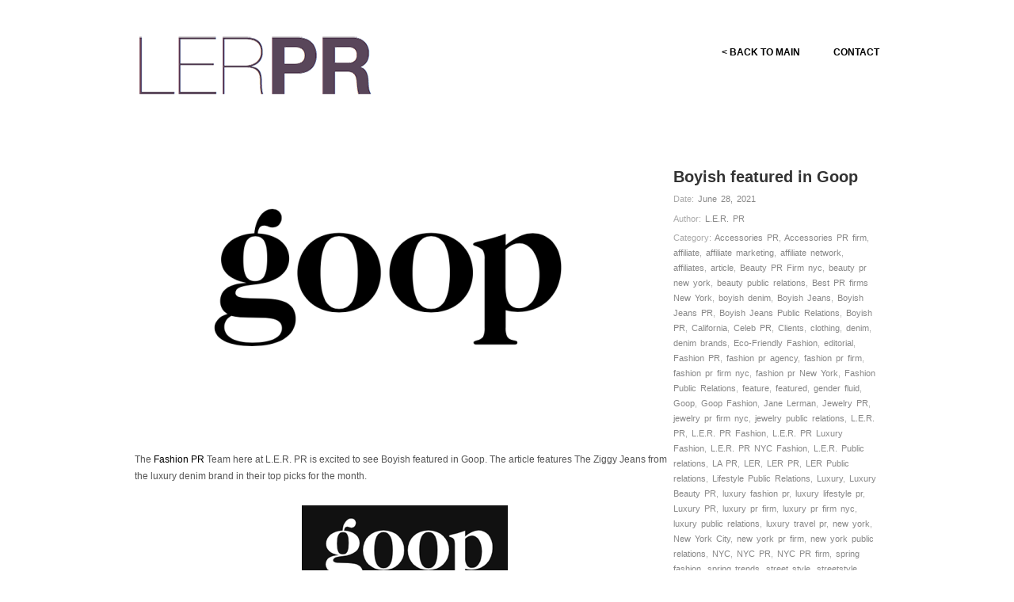

--- FILE ---
content_type: text/html; charset=UTF-8
request_url: https://lerpr.com/blog/2021/boyish-featured-in-goop-2/
body_size: 6734
content:
<!doctype html>
<html lang="en-US">
<head>
<meta http-equiv="Content-Type" content="text/html; charset=UTF-8" />
<meta http-equiv="X-UA-Compatible" content="IE=edge,chrome=1">
    
<!-- Mobile viewport optimized -->
<meta name="viewport" content="width=device-width,initial-scale=1">


<!-- Title -->
<title>Luxury NYC Fashion PR Firm Secures Client Coverage in Goop | LER Public Relations</title>

<!-- Stylesheet -->	
<link rel="stylesheet" href="https://lerpr.com/blog/wp-content/themes/hatch/style.css" type="text/css" />

<link rel="profile" href="https://gmpg.org/xfn/11" />
<link rel="pingback" href="https://lerpr.com/blog/xmlrpc.php" />

<!-- WP Head -->
<meta name="generator" content="WordPress 4.5.3" />
<meta name="template" content="Hatch 0.3.0" />
<link rel="alternate" type="application/rss+xml" title="LER Public Relations &raquo; Feed" href="https://lerpr.com/blog/feed/" />
<link rel="alternate" type="application/rss+xml" title="LER Public Relations &raquo; Comments Feed" href="https://lerpr.com/blog/comments/feed/" />
<link rel="alternate" type="application/rss+xml" title="LER Public Relations &raquo; Boyish featured in Goop Comments Feed" href="https://lerpr.com/blog/2021/boyish-featured-in-goop-2/feed/" />
		<script type="text/javascript">
			window._wpemojiSettings = {"baseUrl":"https:\/\/s.w.org\/images\/core\/emoji\/72x72\/","ext":".png","source":{"concatemoji":"https:\/\/lerpr.com\/blog\/wp-includes\/js\/wp-emoji-release.min.js?ver=4.5.3"}};
			!function(a,b,c){function d(a){var c,d,e,f=b.createElement("canvas"),g=f.getContext&&f.getContext("2d"),h=String.fromCharCode;if(!g||!g.fillText)return!1;switch(g.textBaseline="top",g.font="600 32px Arial",a){case"flag":return g.fillText(h(55356,56806,55356,56826),0,0),f.toDataURL().length>3e3;case"diversity":return g.fillText(h(55356,57221),0,0),c=g.getImageData(16,16,1,1).data,d=c[0]+","+c[1]+","+c[2]+","+c[3],g.fillText(h(55356,57221,55356,57343),0,0),c=g.getImageData(16,16,1,1).data,e=c[0]+","+c[1]+","+c[2]+","+c[3],d!==e;case"simple":return g.fillText(h(55357,56835),0,0),0!==g.getImageData(16,16,1,1).data[0];case"unicode8":return g.fillText(h(55356,57135),0,0),0!==g.getImageData(16,16,1,1).data[0]}return!1}function e(a){var c=b.createElement("script");c.src=a,c.type="text/javascript",b.getElementsByTagName("head")[0].appendChild(c)}var f,g,h,i;for(i=Array("simple","flag","unicode8","diversity"),c.supports={everything:!0,everythingExceptFlag:!0},h=0;h<i.length;h++)c.supports[i[h]]=d(i[h]),c.supports.everything=c.supports.everything&&c.supports[i[h]],"flag"!==i[h]&&(c.supports.everythingExceptFlag=c.supports.everythingExceptFlag&&c.supports[i[h]]);c.supports.everythingExceptFlag=c.supports.everythingExceptFlag&&!c.supports.flag,c.DOMReady=!1,c.readyCallback=function(){c.DOMReady=!0},c.supports.everything||(g=function(){c.readyCallback()},b.addEventListener?(b.addEventListener("DOMContentLoaded",g,!1),a.addEventListener("load",g,!1)):(a.attachEvent("onload",g),b.attachEvent("onreadystatechange",function(){"complete"===b.readyState&&c.readyCallback()})),f=c.source||{},f.concatemoji?e(f.concatemoji):f.wpemoji&&f.twemoji&&(e(f.twemoji),e(f.wpemoji)))}(window,document,window._wpemojiSettings);
		</script>
		<style type="text/css">
img.wp-smiley,
img.emoji {
	display: inline !important;
	border: none !important;
	box-shadow: none !important;
	height: 1em !important;
	width: 1em !important;
	margin: 0 .07em !important;
	vertical-align: -0.1em !important;
	background: none !important;
	padding: 0 !important;
}
</style>
<link rel='stylesheet' id='style-css'  href='https://lerpr.com/blog/wp-content/themes/hatch/style.css?ver=0.3.0' type='text/css' media='all' />
<link rel='stylesheet' id='feedreading_style-css'  href='https://lerpr.com/blog/wp-content/plugins/feed-reading-blogroll/css/feedreading_blogroll.css?ver=1.5.9.2' type='text/css' media='all' />
<link rel='stylesheet' id='social-widget-css'  href='https://lerpr.com/blog/wp-content/plugins/social-media-widget/social_widget.css?ver=4.5.3' type='text/css' media='all' />
<link rel='stylesheet' id='hatch_fancybox-stylesheet-css'  href='https://lerpr.com/blog/wp-content/themes/hatch/js/fancybox/jquery.fancybox-1.3.4.css?ver=1' type='text/css' media='screen' />
<link rel='stylesheet' id='wp-pagenavi-css'  href='https://lerpr.com/blog/wp-content/plugins/wp-pagenavi/pagenavi-css.css?ver=2.70' type='text/css' media='all' />
<script type='text/javascript' src='https://lerpr.com/blog/wp-includes/js/jquery/jquery.js?ver=1.12.4'></script>
<script type='text/javascript' src='https://lerpr.com/blog/wp-includes/js/jquery/jquery-migrate.min.js?ver=1.4.1'></script>
<script type='text/javascript' src='https://lerpr.com/blog/wp-content/feedreading_blogroll.js?ver=1.5.9.2'></script>
<link rel='https://api.w.org/' href='https://lerpr.com/blog/wp-json/' />
<link rel="EditURI" type="application/rsd+xml" title="RSD" href="https://lerpr.com/blog/xmlrpc.php?rsd" />
<link rel="wlwmanifest" type="application/wlwmanifest+xml" href="https://lerpr.com/blog/wp-includes/wlwmanifest.xml" /> 
<link rel='prev' title='Cas Gasi Featured in Culture Trip' href='https://lerpr.com/blog/2021/cas-gasi-featured-in-culture-trip/' />
<link rel='next' title='PlantShed featured in The Zoe Report' href='https://lerpr.com/blog/2021/plantshed-featured-in-the-zoe-report-3/' />
<link rel='shortlink' href='https://lerpr.com/blog/?p=9755' />
<link rel="alternate" type="application/json+oembed" href="https://lerpr.com/blog/wp-json/oembed/1.0/embed?url=https%3A%2F%2Flerpr.com%2Fblog%2F2021%2Fboyish-featured-in-goop-2%2F" />
<link rel="alternate" type="text/xml+oembed" href="https://lerpr.com/blog/wp-json/oembed/1.0/embed?url=https%3A%2F%2Flerpr.com%2Fblog%2F2021%2Fboyish-featured-in-goop-2%2F&#038;format=xml" />

<!-- All in One SEO Pack 1.6.12.1 by Michael Torbert of Semper Fi Web Designob_start_detected [-1,-1] -->
<meta name="description" content="L.E.R. Public Relations is a boutique luxury fashion and lifestyle PR firm based in NYC. L.E.R. is a full-service PR firm, offering branding, social media, and media relation services which allows them to secure top-tier media coverage for their clients." />
<meta name="keywords" content="uxury pr, fashion pr, article, beauty pr firm nyc, beauty pr new york, beauty public relations, clients, clothing, fashion, fashion pr agency, fashion pr firm nyc, fashion pr new york, fashion public relations, feature, featured, jane lerman, jewelry pr firm nyc, jewelry public relations, l.e.r. pr, l.e.r. public relations, ler, ler pr, ler public relations, luxury, luxury menswear, luxury pr, luxury pr firm, luxury pr firm nyc, luxury public relations, luxury travel pr, new york, new york pr firm, new york public relations, nyc, nyc pr, nyc pr firm, style, celebrity, celebrity style, clothing pr, vogue, l.e.r. pr fashion, l.e.r. pr luxury fashion, l.e.r. pr nyc, fashion la pr, los angeles pr firm, spring, spring fashion, unisex, genderless fashion, unisex fashion, summer collection, summer, summer fashion, shorts, sustainable pr, sustainable fashion pr, sustainable, boyish, boyish pr, boyish public relations, affiliate, denim, trousers, pleated, summer wardrobe,affiliate,article,beauty pr firm nyc,beauty pr new york,beauty public relations,boyish,boyish pr,boyish public relations,celebrity,celebrity style,clients,clothing,clothing pr,denim,fashion,fashion la pr,fashion pr,fashion pr agency,fashion pr firm nyc,fashion pr new york,fashion public relations,feature,featured,genderless fashion,goop,goop pr,jane lerman,jewelry pr firm nyc,jewelry public relations,l.e.r. pr,l.e.r. pr fashion,l.e.r. pr luxury fashion,l.e.r. pr nyc,l.e.r. public relations,ler,ler pr,ler public relations,los angeles pr firm,luxury,luxury menswear,luxury pr,luxury pr firm,luxury pr firm nyc,luxury public relations,luxury travel pr,new york,new york pr firm,new york public relations,nyc,nyc pr,nyc pr firm,pleated,shorts,spring,spring fashion,spring wardrobe,style,summer,summer collection,summer fashion,summer jeans,sustainable,sustainable fashion pr,sustainable jeans,sustainable pr,the ziggy,travel,travel pr,trousers,unisex,unisex fashion,vogue" />
<link rel="canonical" href="https://lerpr.com/blog/2021/boyish-featured-in-goop-2/" />
<!-- /all in one seo pack -->
<link rel="stylesheet" type="text/css" media="screen" href="https://lerpr.com/blog/wp-content/plugins/social-bookmarks/social_bookmarks.css" />
<script src="https://lerpr.com/blog/wp-includes/js/scriptaculous/prototype.js" type="text/javascript"></script>
<script src="https://lerpr.com/blog/wp-includes/js/scriptaculous/scriptaculous.js" type="text/javascript"></script>

<!-- Style settings -->
<style type="text/css" media="all">
html { font-size: 16px; }
body { font-family: Helvetica, serif; }
a, a:visited, #footer a:hover, .entry-title a:hover { color: #000000; }
a:hover, a:focus { color: #000; }
body .menu-box a {padding-top: 54px; height: 70px !important;} #wrapper #wrapper-header .menu-box .current-menu-item a, #wrapper #wrapper-header .menu-box .current-menu-ancestor a, #wrapper #wrapper-header .menu-box .current_page_item a, #wrapper #wrapper-header .menu-box .current-page-ancestor a { border-color: white !important;} #wrapper #wrapper-footer {border-top: none;}

.menu-box a:hover,
.menu-box :hover &gt; a {
  color: black !important;}
  -webkit-transition: color 1s;
  transition: color 1s;

#wrapper-header .menu-box .current-menu-item &gt; a,
#wrapper-header .menu-box .current-menu-ancestor &gt; a,
#wrapper-header .menu-box .current_page_item &gt; a,
#wrapper-header .menu-box .current-page-ancestor &gt; a {
  color: #black !important;
  height: 94px;
  line-height: 94px;
}

.main-navigation li.current-menu-item.menu-item{
margin-top:0px;    !important
}

.main-navigation li.menu-item{
margin-top:14px; !important
}

</style>
<style type="text/css">.broken_link, a.broken_link {
	text-decoration: line-through;
}</style><style type="text/css" id="custom-background-css">
body.custom-background { background-color: #ffffff; }
</style>

</head>

<body class="wordpress ltr en_US parent-theme y2026 m01 d01 h04 thursday logged-out custom-background singular singular-post singular-post-9755">

	
	<div id="container">
		
		<div class="wrap">

				
			<div id="header">
	
					
					<div id="branding">
						
						<div id="site-title">
<a href="https://lerpr.com/blog" title="LER Public Relations" rel="Home">
<img class="logo" src="https://lerpr.com/blog/wp-content/uploads/2014/11/LERPR_logo11.png" alt="LER Public Relations" />
</a>
</div>
						
												
					</div><!-- #branding -->
					
					
	
	<div id="menu-primary" class="menu-container">

		
		<div class="menu"><ul id="menu-primary-items" class=""><li id="menu-item-5111" class="menu-item menu-item-type-custom menu-item-object-custom menu-item-5111"><a href="https://lerpr.com">< BACK TO MAIN</a></li>
<li id="menu-item-5109" class="menu-item menu-item-type-custom menu-item-object-custom menu-item-5109"><a href="https://lerpr.com/contact/">CONTACT</a></li>
</ul></div>
		
	</div><!-- #menu-primary .menu-container -->

	
				
	
						
					
			</div><!-- #header -->
	
				
				
			<div id="main">
	
				
	
	<div id="content">

		
		<div class="hfeed">

			
				
					
					<div id="post-9755" class="hentry post publish post-1 odd author-jlerman00 category-accessories-pr category-accessories-pr-firm-2 category-affiliate category-affiliate-marketing category-affiliate-network category-affiliates category-article category-beauty-pr-firm-nyc-2 category-beauty-pr-new-york-2 category-beauty-public-relations category-best-pr-firms-new-york category-boyish-denim category-boyish-jeans category-boyish-jeans-pr category-boyish-jeans-public-relations category-boyish-pr category-california category-celeb-pr category-clients category-clothing category-denim category-denim-brands category-eco-friendly-fashion category-editorial category-fashion-pr category-fashion-pr-agency-2 category-fashion-pr-firm-2 category-fashion-pr-firm-nyc category-fashion-pr-new-york-2 category-fashion-public-relations category-feature category-featured-2 category-gender-fluid-2 category-goop category-goop-fashion category-jane-lerman category-jewelry-pr category-jewelry-pr-firm-nyc-2 category-jewelry-public-relations-2 category-l-e-r-pr category-l-e-r-pr-fashion category-l-e-r-pr-luxury-fashion category-l-e-r-pr-nyc-fashion category-l-e-r-public-relations-2 category-la-pr category-ler-2 category-ler-pr-2 category-ler-public-relations-2 category-lifestyle-public-relations category-luxury category-luxury-beauty-pr category-luxury-fashion-pr category-luxury-lifestyle-pr category-luxury-pr category-luxury-pr-firm-2 category-luxury-pr-firm-nyc-2 category-luxury-public-relations-2 category-luxury-travel-pr category-new-york category-new-york-city category-new-york-pr-firm-2 category-new-york-public-relations-2 category-nyc-2 category-nyc-pr-2 category-nyc-pr-firm category-spring-fashion category-spring-trends category-street-style category-streetstyle category-style category-sustainability category-sustainable-clothing category-sustainable-denim category-sustainable-fashion category-sustainable-fashion-sustainability category-sustainable-fashion-pr category-sustainable-jeans category-sustainable-pr post_tag-affiliate post_tag-article post_tag-beauty-pr-firm-nyc post_tag-beauty-pr-new-york post_tag-beauty-public-relations post_tag-boyish post_tag-boyish-pr post_tag-boyish-public-relations post_tag-celebrity post_tag-celebrity-style post_tag-clients post_tag-clothing post_tag-clothing-pr post_tag-denim post_tag-fashion post_tag-fashion-la-pr post_tag-fashion-pr post_tag-fashion-pr-agency post_tag-fashion-pr-firm-nyc post_tag-fashion-pr-new-york post_tag-fashion-public-relations post_tag-feature post_tag-featured post_tag-genderless-fashion post_tag-goop post_tag-goop-pr post_tag-jane-lerman post_tag-jewelry-pr-firm-nyc post_tag-jewelry-public-relations post_tag-l-e-r-pr post_tag-l-e-r-pr-fashion post_tag-l-e-r-pr-luxury-fashion post_tag-l-e-r-pr-nyc post_tag-l-e-r-public-relations post_tag-ler post_tag-ler-pr post_tag-ler-public-relations post_tag-los-angeles-pr-firm post_tag-luxury post_tag-luxury-menswear post_tag-luxury-pr post_tag-luxury-pr-firm post_tag-luxury-pr-firm-nyc post_tag-luxury-public-relations post_tag-luxury-travel-pr post_tag-new-york post_tag-new-york-pr-firm post_tag-new-york-public-relations post_tag-nyc post_tag-nyc-pr post_tag-nyc-pr-firm post_tag-pleated post_tag-shorts post_tag-spring post_tag-spring-fashion post_tag-spring-wardrobe post_tag-style post_tag-summer post_tag-summer-collection post_tag-summer-fashion post_tag-summer-jeans post_tag-sustainable post_tag-sustainable-fashion-pr post_tag-sustainable-jeans post_tag-sustainable-pr post_tag-the-ziggy post_tag-travel post_tag-travel-pr post_tag-trousers post_tag-unisex post_tag-unisex-fashion post_tag-uxury-pr post_tag-vogue">

												
						<div class="post-content">
							
							<img src="https://lerpr.com/blog/wp-content/uploads/2021/06/screenshot-640x360.png" alt="Boyish featured in Goop" class="single-thumbnail featured" width="640" height="360" />													
							<div class="post-aside">								
							
								<h1 class='post-title entry-title'>Boyish featured in Goop</h1>								
								<div class="byline byline-date">Date: <time class="published" datetime="2021-06-28T16:35:46+00:00" title="Monday, June 28th, 2021, 4:35 pm">June 28, 2021</time></div>								
								<div class="byline byline-author">Author: <span class="author vcard"><a class="url fn n" rel="author" href="https://lerpr.com/blog/author/jlerman00/" title="L.E.R. PR">L.E.R. PR</a></span></div>								
								<div class="byline byline-ategory">Category: <span class="category"><a href="https://lerpr.com/blog/http:/lerpr.com/blog/categories/accessories-pr/" rel="tag">Accessories PR</a>, <a href="https://lerpr.com/blog/http:/lerpr.com/blog/categories/accessories-pr-firm-2/" rel="tag">Accessories PR firm</a>, <a href="https://lerpr.com/blog/http:/lerpr.com/blog/categories/affiliate/" rel="tag">affiliate</a>, <a href="https://lerpr.com/blog/http:/lerpr.com/blog/categories/affiliate-marketing/" rel="tag">affiliate marketing</a>, <a href="https://lerpr.com/blog/http:/lerpr.com/blog/categories/affiliate-network/" rel="tag">affiliate network</a>, <a href="https://lerpr.com/blog/http:/lerpr.com/blog/categories/affiliates/" rel="tag">affiliates</a>, <a href="https://lerpr.com/blog/http:/lerpr.com/blog/categories/article/" rel="tag">article</a>, <a href="https://lerpr.com/blog/http:/lerpr.com/blog/categories/beauty-pr-firm-nyc-2/" rel="tag">Beauty PR Firm nyc</a>, <a href="https://lerpr.com/blog/http:/lerpr.com/blog/categories/beauty-pr-new-york-2/" rel="tag">beauty pr new york</a>, <a href="https://lerpr.com/blog/http:/lerpr.com/blog/categories/beauty-public-relations/" rel="tag">beauty public relations</a>, <a href="https://lerpr.com/blog/http:/lerpr.com/blog/categories/best-pr-firms-new-york/" rel="tag">Best PR firms New York</a>, <a href="https://lerpr.com/blog/http:/lerpr.com/blog/categories/boyish-jeans/boyish-denim/" rel="tag">boyish denim</a>, <a href="https://lerpr.com/blog/http:/lerpr.com/blog/categories/boyish-jeans/" rel="tag">Boyish Jeans</a>, <a href="https://lerpr.com/blog/http:/lerpr.com/blog/categories/boyish-jeans/boyish-jeans-pr/" rel="tag">Boyish Jeans PR</a>, <a href="https://lerpr.com/blog/http:/lerpr.com/blog/categories/boyish-jeans/boyish-jeans-public-relations/" rel="tag">Boyish Jeans Public Relations</a>, <a href="https://lerpr.com/blog/http:/lerpr.com/blog/categories/boyish-pr/" rel="tag">Boyish PR</a>, <a href="https://lerpr.com/blog/http:/lerpr.com/blog/categories/california/" rel="tag">California</a>, <a href="https://lerpr.com/blog/http:/lerpr.com/blog/categories/celeb-pr/" rel="tag">Celeb PR</a>, <a href="https://lerpr.com/blog/http:/lerpr.com/blog/categories/clients/" rel="tag">Clients</a>, <a href="https://lerpr.com/blog/http:/lerpr.com/blog/categories/clothing/" rel="tag">clothing</a>, <a href="https://lerpr.com/blog/http:/lerpr.com/blog/categories/denim/" rel="tag">denim</a>, <a href="https://lerpr.com/blog/http:/lerpr.com/blog/categories/denim-brands/" rel="tag">denim brands</a>, <a href="https://lerpr.com/blog/http:/lerpr.com/blog/categories/eco-friendly-fashion/" rel="tag">Eco-Friendly Fashion</a>, <a href="https://lerpr.com/blog/http:/lerpr.com/blog/categories/editorial/" rel="tag">editorial</a>, <a href="https://lerpr.com/blog/http:/lerpr.com/blog/categories/fashion-pr/" rel="tag">Fashion PR</a>, <a href="https://lerpr.com/blog/http:/lerpr.com/blog/categories/fashion-pr-agency-2/" rel="tag">fashion pr agency</a>, <a href="https://lerpr.com/blog/http:/lerpr.com/blog/categories/fashion-pr-firm-2/" rel="tag">fashion pr firm</a>, <a href="https://lerpr.com/blog/http:/lerpr.com/blog/categories/fashion-pr-firm-nyc/" rel="tag">fashion pr firm nyc</a>, <a href="https://lerpr.com/blog/http:/lerpr.com/blog/categories/fashion-pr-new-york-2/" rel="tag">fashion pr New York</a>, <a href="https://lerpr.com/blog/http:/lerpr.com/blog/categories/fashion-public-relations/" rel="tag">Fashion Public Relations</a>, <a href="https://lerpr.com/blog/http:/lerpr.com/blog/categories/feature/" rel="tag">feature</a>, <a href="https://lerpr.com/blog/http:/lerpr.com/blog/categories/featured-2/" rel="tag">featured</a>, <a href="https://lerpr.com/blog/http:/lerpr.com/blog/categories/gender-fluid-2/" rel="tag">gender fluid</a>, <a href="https://lerpr.com/blog/http:/lerpr.com/blog/categories/goop/" rel="tag">Goop</a>, <a href="https://lerpr.com/blog/http:/lerpr.com/blog/categories/goop/goop-fashion/" rel="tag">Goop Fashion</a>, <a href="https://lerpr.com/blog/http:/lerpr.com/blog/categories/jane-lerman/" rel="tag">Jane Lerman</a>, <a href="https://lerpr.com/blog/http:/lerpr.com/blog/categories/jewelry-pr/" rel="tag">Jewelry PR</a>, <a href="https://lerpr.com/blog/http:/lerpr.com/blog/categories/jewelry-pr-firm-nyc-2/" rel="tag">jewelry pr firm nyc</a>, <a href="https://lerpr.com/blog/http:/lerpr.com/blog/categories/jewelry-public-relations-2/" rel="tag">jewelry public relations</a>, <a href="https://lerpr.com/blog/http:/lerpr.com/blog/categories/l-e-r-pr/" rel="tag">L.E.R. PR</a>, <a href="https://lerpr.com/blog/http:/lerpr.com/blog/categories/l-e-r-pr-fashion/" rel="tag">L.E.R. PR Fashion</a>, <a href="https://lerpr.com/blog/http:/lerpr.com/blog/categories/l-e-r-pr-luxury-fashion/" rel="tag">L.E.R. PR Luxury Fashion</a>, <a href="https://lerpr.com/blog/http:/lerpr.com/blog/categories/l-e-r-pr-nyc-fashion/" rel="tag">L.E.R. PR NYC Fashion</a>, <a href="https://lerpr.com/blog/http:/lerpr.com/blog/categories/l-e-r-public-relations-2/" rel="tag">L.E.R. Public relations</a>, <a href="https://lerpr.com/blog/http:/lerpr.com/blog/categories/la-pr/" rel="tag">LA PR</a>, <a href="https://lerpr.com/blog/http:/lerpr.com/blog/categories/ler-2/" rel="tag">LER</a>, <a href="https://lerpr.com/blog/http:/lerpr.com/blog/categories/ler-pr-2/" rel="tag">LER PR</a>, <a href="https://lerpr.com/blog/http:/lerpr.com/blog/categories/ler-public-relations-2/" rel="tag">LER Public relations</a>, <a href="https://lerpr.com/blog/http:/lerpr.com/blog/categories/lifestyle-public-relations/" rel="tag">Lifestyle Public Relations</a>, <a href="https://lerpr.com/blog/http:/lerpr.com/blog/categories/luxury/" rel="tag">Luxury</a>, <a href="https://lerpr.com/blog/http:/lerpr.com/blog/categories/luxury-beauty-pr/" rel="tag">Luxury Beauty PR</a>, <a href="https://lerpr.com/blog/http:/lerpr.com/blog/categories/luxury-fashion-pr/" rel="tag">luxury fashion pr</a>, <a href="https://lerpr.com/blog/http:/lerpr.com/blog/categories/luxury-lifestyle-pr/" rel="tag">luxury lifestyle pr</a>, <a href="https://lerpr.com/blog/http:/lerpr.com/blog/categories/luxury-pr/" rel="tag">Luxury PR</a>, <a href="https://lerpr.com/blog/http:/lerpr.com/blog/categories/luxury-pr-firm-2/" rel="tag">luxury pr firm</a>, <a href="https://lerpr.com/blog/http:/lerpr.com/blog/categories/luxury-pr-firm-nyc-2/" rel="tag">luxury pr firm nyc</a>, <a href="https://lerpr.com/blog/http:/lerpr.com/blog/categories/luxury-public-relations-2/" rel="tag">luxury public relations</a>, <a href="https://lerpr.com/blog/http:/lerpr.com/blog/categories/luxury-travel-pr/" rel="tag">luxury travel pr</a>, <a href="https://lerpr.com/blog/http:/lerpr.com/blog/categories/new-york/" rel="tag">new york</a>, <a href="https://lerpr.com/blog/http:/lerpr.com/blog/categories/new-york-city/" rel="tag">New York City</a>, <a href="https://lerpr.com/blog/http:/lerpr.com/blog/categories/new-york-pr-firm-2/" rel="tag">new york pr firm</a>, <a href="https://lerpr.com/blog/http:/lerpr.com/blog/categories/new-york-public-relations-2/" rel="tag">new york public relations</a>, <a href="https://lerpr.com/blog/http:/lerpr.com/blog/categories/nyc-2/" rel="tag">NYC</a>, <a href="https://lerpr.com/blog/http:/lerpr.com/blog/categories/nyc-pr-2/" rel="tag">NYC PR</a>, <a href="https://lerpr.com/blog/http:/lerpr.com/blog/categories/nyc-pr-firm/" rel="tag">NYC PR firm</a>, <a href="https://lerpr.com/blog/http:/lerpr.com/blog/categories/spring-fashion/" rel="tag">spring fashion</a>, <a href="https://lerpr.com/blog/http:/lerpr.com/blog/categories/spring-trends/" rel="tag">spring trends</a>, <a href="https://lerpr.com/blog/http:/lerpr.com/blog/categories/street-style/" rel="tag">street style</a>, <a href="https://lerpr.com/blog/http:/lerpr.com/blog/categories/streetstyle/" rel="tag">streetstyle</a>, <a href="https://lerpr.com/blog/http:/lerpr.com/blog/categories/style/" rel="tag">Style</a>, <a href="https://lerpr.com/blog/http:/lerpr.com/blog/categories/sustainability/" rel="tag">Sustainability</a>, <a href="https://lerpr.com/blog/http:/lerpr.com/blog/categories/sustainable-clothing/" rel="tag">Sustainable Clothing</a>, <a href="https://lerpr.com/blog/http:/lerpr.com/blog/categories/sustainability/sustainable-denim/" rel="tag">sustainable denim</a>, <a href="https://lerpr.com/blog/http:/lerpr.com/blog/categories/sustainable-fashion/" rel="tag">Sustainable Fashion</a>, <a href="https://lerpr.com/blog/http:/lerpr.com/blog/categories/sustainability/sustainable-fashion-sustainability/" rel="tag">sustainable fashion</a>, <a href="https://lerpr.com/blog/http:/lerpr.com/blog/categories/sustainable-fashion-pr/" rel="tag">sustainable fashion pr</a>, <a href="https://lerpr.com/blog/http:/lerpr.com/blog/categories/sustainable-jeans/" rel="tag">Sustainable Jeans</a>, <a href="https://lerpr.com/blog/http:/lerpr.com/blog/categories/sustainable-pr/" rel="tag">sustainable pr</a></span></div>								
								<div class="entry-meta"><span class="post_tag"><span class="before">Tags: </span><a href="https://lerpr.com/blog/tag/affiliate/" rel="tag">affiliate</a>, <a href="https://lerpr.com/blog/tag/article/" rel="tag">article</a>, <a href="https://lerpr.com/blog/tag/beauty-pr-firm-nyc/" rel="tag">beauty pr firm nyc</a>, <a href="https://lerpr.com/blog/tag/beauty-pr-new-york/" rel="tag">beauty pr new york</a>, <a href="https://lerpr.com/blog/tag/beauty-public-relations/" rel="tag">beauty public relations</a>, <a href="https://lerpr.com/blog/tag/boyish/" rel="tag">boyish</a>, <a href="https://lerpr.com/blog/tag/boyish-pr/" rel="tag">Boyish PR</a>, <a href="https://lerpr.com/blog/tag/boyish-public-relations/" rel="tag">boyish public relations</a>, <a href="https://lerpr.com/blog/tag/celebrity/" rel="tag">Celebrity</a>, <a href="https://lerpr.com/blog/tag/celebrity-style/" rel="tag">celebrity style</a>, <a href="https://lerpr.com/blog/tag/clients/" rel="tag">Clients</a>, <a href="https://lerpr.com/blog/tag/clothing/" rel="tag">clothing</a>, <a href="https://lerpr.com/blog/tag/clothing-pr/" rel="tag">clothing pr</a>, <a href="https://lerpr.com/blog/tag/denim/" rel="tag">denim</a>, <a href="https://lerpr.com/blog/tag/fashion/" rel="tag">Fashion</a>, <a href="https://lerpr.com/blog/tag/fashion-la-pr/" rel="tag">Fashion LA PR</a>, <a href="https://lerpr.com/blog/tag/fashion-pr/" rel="tag">Fashion PR</a>, <a href="https://lerpr.com/blog/tag/fashion-pr-agency/" rel="tag">fashion pr agency</a>, <a href="https://lerpr.com/blog/tag/fashion-pr-firm-nyc/" rel="tag">fashion pr firm nyc</a>, <a href="https://lerpr.com/blog/tag/fashion-pr-new-york/" rel="tag">fashion pr new york</a>, <a href="https://lerpr.com/blog/tag/fashion-public-relations/" rel="tag">Fashion Public Relations</a>, <a href="https://lerpr.com/blog/tag/feature/" rel="tag">feature</a>, <a href="https://lerpr.com/blog/tag/featured/" rel="tag">featured</a>, <a href="https://lerpr.com/blog/tag/genderless-fashion/" rel="tag">genderless fashion</a>, <a href="https://lerpr.com/blog/tag/goop/" rel="tag">Goop</a>, <a href="https://lerpr.com/blog/tag/goop-pr/" rel="tag">goop pr</a>, <a href="https://lerpr.com/blog/tag/jane-lerman/" rel="tag">Jane Lerman</a>, <a href="https://lerpr.com/blog/tag/jewelry-pr-firm-nyc/" rel="tag">jewelry pr firm nyc</a>, <a href="https://lerpr.com/blog/tag/jewelry-public-relations/" rel="tag">jewelry public relations</a>, <a href="https://lerpr.com/blog/tag/l-e-r-pr/" rel="tag">L.E.R. PR</a>, <a href="https://lerpr.com/blog/tag/l-e-r-pr-fashion/" rel="tag">L.E.R. PR Fashion</a>, <a href="https://lerpr.com/blog/tag/l-e-r-pr-luxury-fashion/" rel="tag">L.E.R. PR Luxury Fashion</a>, <a href="https://lerpr.com/blog/tag/l-e-r-pr-nyc/" rel="tag">L.E.R. PR NYC</a>, <a href="https://lerpr.com/blog/tag/l-e-r-public-relations/" rel="tag">L.E.R. Public Relations</a>, <a href="https://lerpr.com/blog/tag/ler/" rel="tag">LER</a>, <a href="https://lerpr.com/blog/tag/ler-pr/" rel="tag">LER PR</a>, <a href="https://lerpr.com/blog/tag/ler-public-relations/" rel="tag">LER Public relations</a>, <a href="https://lerpr.com/blog/tag/los-angeles-pr-firm/" rel="tag">los angeles pr firm</a>, <a href="https://lerpr.com/blog/tag/luxury/" rel="tag">luxury</a>, <a href="https://lerpr.com/blog/tag/luxury-menswear/" rel="tag">luxury menswear</a>, <a href="https://lerpr.com/blog/tag/luxury-pr/" rel="tag">Luxury PR</a>, <a href="https://lerpr.com/blog/tag/luxury-pr-firm/" rel="tag">luxury pr firm</a>, <a href="https://lerpr.com/blog/tag/luxury-pr-firm-nyc/" rel="tag">luxury pr firm nyc</a>, <a href="https://lerpr.com/blog/tag/luxury-public-relations/" rel="tag">luxury public relations</a>, <a href="https://lerpr.com/blog/tag/luxury-travel-pr/" rel="tag">luxury travel pr</a>, <a href="https://lerpr.com/blog/tag/new-york/" rel="tag">New York</a>, <a href="https://lerpr.com/blog/tag/new-york-pr-firm/" rel="tag">new york pr firm</a>, <a href="https://lerpr.com/blog/tag/new-york-public-relations/" rel="tag">new york public relations</a>, <a href="https://lerpr.com/blog/tag/nyc/" rel="tag">NYC</a>, <a href="https://lerpr.com/blog/tag/nyc-pr/" rel="tag">NYC PR</a>, <a href="https://lerpr.com/blog/tag/nyc-pr-firm/" rel="tag">NYC PR firm</a>, <a href="https://lerpr.com/blog/tag/pleated/" rel="tag">pleated</a>, <a href="https://lerpr.com/blog/tag/shorts/" rel="tag">Shorts</a>, <a href="https://lerpr.com/blog/tag/spring/" rel="tag">spring</a>, <a href="https://lerpr.com/blog/tag/spring-fashion/" rel="tag">spring fashion</a>, <a href="https://lerpr.com/blog/tag/spring-wardrobe/" rel="tag">spring wardrobe</a>, <a href="https://lerpr.com/blog/tag/style/" rel="tag">style</a>, <a href="https://lerpr.com/blog/tag/summer/" rel="tag">summer</a>, <a href="https://lerpr.com/blog/tag/summer-collection/" rel="tag">summer collection</a>, <a href="https://lerpr.com/blog/tag/summer-fashion/" rel="tag">summer fashion</a>, <a href="https://lerpr.com/blog/tag/summer-jeans/" rel="tag">summer jeans</a>, <a href="https://lerpr.com/blog/tag/sustainable/" rel="tag">sustainable</a>, <a href="https://lerpr.com/blog/tag/sustainable-fashion-pr/" rel="tag">sustainable fashion pr</a>, <a href="https://lerpr.com/blog/tag/sustainable-jeans/" rel="tag">sustainable jeans</a>, <a href="https://lerpr.com/blog/tag/sustainable-pr/" rel="tag">sustainable pr</a>, <a href="https://lerpr.com/blog/tag/the-ziggy/" rel="tag">The Ziggy</a>, <a href="https://lerpr.com/blog/tag/travel/" rel="tag">Travel</a>, <a href="https://lerpr.com/blog/tag/travel-pr/" rel="tag">travel pr</a>, <a href="https://lerpr.com/blog/tag/trousers/" rel="tag">trousers</a>, <a href="https://lerpr.com/blog/tag/unisex/" rel="tag">unisex</a>, <a href="https://lerpr.com/blog/tag/unisex-fashion/" rel="tag">unisex fashion</a>, <a href="https://lerpr.com/blog/tag/uxury-pr/" rel="tag">uxury pr</a>, <a href="https://lerpr.com/blog/tag/vogue/" rel="tag">Vogue</a></span></div>														
								<div class="byline byline-edit"></div>								
								
	
		<div class="loop-nav">
			<div class="previous"><a href="https://lerpr.com/blog/2021/cas-gasi-featured-in-culture-trip/" rel="prev">&larr; Cas Gasi Featured in Culture Trip</a></div>			<div class="next"><a href="https://lerpr.com/blog/2021/plantshed-featured-in-the-zoe-report-3/" rel="next">PlantShed featured in The Zoe Report &rarr;</a></div>		</div><!-- .loop-nav -->

									
							</div>
						
							<div class="entry-content">
								<p>The <a href="https://lerpr.com/"><span class="s1">Fashion PR</span></a> Team here at L.E.R. PR is excited to see Boyish featured in Goop. The article features The Ziggy Jeans from the luxury denim brand in their top picks for the month.</p>
<p><a href="https://lerpr.com/blog/2021/boyish-featured-in-goop-2/screen-shot-2021-06-25-at-4-14-55-pm/" rel="attachment wp-att-9757"><img class="aligncenter size-full wp-image-9757" src="https://lerpr.com/blog/wp-content/uploads/2021/06/Screen-Shot-2021-06-25-at-4.14.55-PM.png" alt="Screen Shot 2021-06-25 at 4.14.55 PM" width="535" height="704" srcset="https://lerpr.com/blog/wp-content/uploads/2021/06/Screen-Shot-2021-06-25-at-4.14.55-PM.png 535w, https://lerpr.com/blog/wp-content/uploads/2021/06/Screen-Shot-2021-06-25-at-4.14.55-PM-228x300.png 228w" sizes="(max-width: 535px) 100vw, 535px" /></a></p>
															</div><!-- .entry-content -->

													
						</div><!-- .post-content -->

					</div><!-- .hentry -->

					
					
					
					
<div id="comments-template">

	<div class="comments-wrap">

		<div id="comments">

			
			
		</div><!-- #comments -->

						<div id="respond" class="comment-respond">
			<h3 id="reply-title" class="comment-reply-title">Leave a Reply <small><a rel="nofollow" id="cancel-comment-reply-link" href="/blog/2021/boyish-featured-in-goop-2/#respond" style="display:none;">Click here to cancel reply.</a></small></h3>				<form action="https://lerpr.com/blog/wp-comments-post.php" method="post" id="commentform" class="comment-form">
					<p class="form-textarea req"><!--<label for="comment">Comment</label>--><textarea name="35b34-comment" id="comment" cols="60" rows="10"></textarea><textarea name="comment" style="display:none" rows="1" cols="1"></textarea></p><p class="form-author req"><input type="text" class="text-input" name="author" id="author" value="" size="40" /><label for="author">Name <span class="required">*</span> </label></p>
<p class="form-email req"><input type="text" class="text-input" name="email" id="email" value="" size="40" /><label for="email">Email <span class="required">*</span> </label></p>
<p class="form-url"><input type="text" class="text-input" name="url" id="url" value="" size="40" /><label for="url">Website</label></p>
<p class="form-submit"><input name="submit" type="submit" id="submit" class="submit" value="Post Comment &rarr;" /> <input type='hidden' name='comment_post_ID' value='9755' id='comment_post_ID' />
<input type='hidden' name='comment_parent' id='comment_parent' value='0' />
</p>				</form>
					</div><!-- #respond -->
		
	</div><!-- .comments-wrap -->

</div><!-- #comments-template -->
				
			
		</div><!-- .hfeed -->

		
		

	</div><!-- #content -->

	
				
				
		</div><!-- #main -->

		
		
	
	<div id="sidebar-subsidiary" class="sidebar">

		
		<section id="social-widget-3" class="widget Social_Widget widget-Social_Widget"><h3 class="widget-title">Follow Me!</h3><div class="socialmedia-buttons smw_left"><a href="http://www.facebook.com/pages/New-York-NY/LER-Public-Relations/124943544217581" rel="nofollow" target="_blank"><img width="32" height="32" src="https://lerpr.com/blog/wp-content/plugins/social-media-widget/images/default/32/facebook.png" 
				alt="Follow Me on Facebook" 
				title="Follow Me on Facebook" style="opacity: 0.8; -moz-opacity: 0.8;" class="fade" /></a><a href="http://twitter.com/LER_Publicity" rel="nofollow" target="_blank"><img width="32" height="32" src="https://lerpr.com/blog/wp-content/plugins/social-media-widget/images/default/32/twitter.png" 
				alt="Follow Me on Twitter" 
				title="Follow Me on Twitter" style="opacity: 0.8; -moz-opacity: 0.8;" class="fade" /></a><a href="http://www.linkedin.com/pub/l-e-r-public-relations/24/2a0/861" rel="nofollow" target="_blank"><img width="32" height="32" src="https://lerpr.com/blog/wp-content/plugins/social-media-widget/images/default/32/linkedin.png" 
				alt="Follow Me on LinkedIn" 
				title="Follow Me on LinkedIn" style="opacity: 0.8; -moz-opacity: 0.8;" class="fade" /></a><a href="https://lerpr.com/blog/?feed=rss2" rel="nofollow" target="_blank"><img width="32" height="32" src="https://lerpr.com/blog/wp-content/plugins/social-media-widget/images/default/32/rss.png" 
				alt="Follow Me on RSS" 
				title="Follow Me on RSS" style="opacity: 0.8; -moz-opacity: 0.8;" class="fade" /></a></div></section>
		
	</div><!-- #sidebar-subsidiary .aside -->

	
		

		
		<div id="footer">

			
			<div class="footer-content">
				
				<p class="copyright">Copyright © 2026 LER PR</p>

				
			</div>

			
		</div><!-- #footer -->

				
		</div><!-- .wrap -->

	</div><!-- #container -->

		
	<script type='text/javascript' src='https://lerpr.com/blog/wp-content/themes/hatch/js/fancybox/jquery.fancybox-1.3.4.pack.js?ver=1.0'></script>
<script type='text/javascript' src='https://lerpr.com/blog/wp-content/themes/hatch/js/jquery.fitvids.js?ver=1.0'></script>
<script type='text/javascript' src='https://lerpr.com/blog/wp-content/themes/hatch/js/footer-scripts.js?ver=1.0'></script>
<script type='text/javascript' src='https://lerpr.com/blog/wp-content/themes/hatch/library/js/drop-downs.min.js?ver=20130805'></script>
<script type='text/javascript' src='https://lerpr.com/blog/wp-includes/js/wp-embed.min.js?ver=4.5.3'></script>

</body>
</html>

--- FILE ---
content_type: text/css
request_url: https://lerpr.com/blog/wp-content/themes/hatch/style.css
body_size: 6457
content:
/**
 * Theme Name: Hatch
 * Theme URI: http://alienwp.com/themes/hatch/
 * Description: A simple and minimal portfolio theme for photographers, illustrators, designers, or photobloggers. Responsive layout, optimized for mobile browsing (iPhone and iPad). Ideal for sites where images are the main type of content. The customization options include theme settings page, custom background, custom header.
 * Version: 0.3.0
 * Author: AlienWP
 * Author URI: http://alienwp.com
 * Tags: fluid-layout, theme-options, threaded-comments, microformats, translation-ready, rtl-language-support, one-column, two-columns, right-sidebar, custom-background, custom-header, featured-images
 * License: GNU General Public License v2.0
 * License URI: http://www.gnu.org/licenses/gpl-2.0.html
 *
 */

/* Normalize
-------------------------------------------------------------- */
article, aside, details, figcaption, figure, footer, header, hgroup, nav, section { display: block; }
audio, canvas, video {
	display: inline-block;
	*display: inline;
	*zoom: 1;
}
audio:not([controls]) { display: none; }
[hidden] { display: none; }
figure { margin: 0; }
html {
	font-size: 1em;
	overflow-y: scroll;
	-webkit-text-size-adjust: 100%;
	-ms-text-size-adjust: 100%;
}
body {
	margin: 0;
	font: 0.75em/1.75em 'Helvetica Neue', Helvetica, Arial, sans-serif;
	color: #555;
	background: #fff;
	padding: 0;
}
::-moz-selection {
	background: #000;
	color: #fff;
	text-shadow: none;
}
::selection {
	background: #000;
	color: #fff;
	text-shadow: none;
}
a, a:visited {
	color: #64a2d8;
	text-decoration: none;
}
a:hover {
	text-decoration: none;
	color: #000;
}
a:focus { outline: none; }
a:hover, a:active { outline: 0; }
abbr { cursor: help }
abbr[title] { border-bottom: 1px solid #ddd; }
acronym {
	font-size: 0.9166666666666667em;
	text-transform: uppercase;
	color: #666;
	border-bottom: 1px dotted #ddd;
	cursor: help;
}
acronym:hover {
	color: #333;
	background: #f5f5f5;
	border-bottom: 1px dotted #aaa;
}
small { font-size: 0.9166666666666667em; }
big { font-size: 15px; }
p { margin: 0 0 1.75em 0 }
b, strong { font-weight: bold; }
blockquote {
	margin: 0 1.75em;
	font-style: normal
}
blockquote em, blockquote cite { font-style: italic }
blockquote, q { quotes: none }
blockquote:before, blockquote:after, q:before, q:after {
	content: '';
	content: none
}
em, cite {
	font-style: italic;
}
em em, cite cite { font-style: normal }
dfn { font-style: italic; }
address {
	font-style: italic;
	font-family: Georgia, 'Times New Roman', Times, serif;
	margin: 0 0 1.75em 0
}
li address, dd address { margin:0 }
del { text-decoration: line-through }
object { margin-bottom: 1.75em }
hr {
	display: block;
	height: 1px;
	border: 0;
	border-top: 1px solid #e7e7e7;
	margin: 1em 0 1.75em 0;
	padding: 0;
}
ins {
	font-family: Georgia, 'Times New Roman', Times, serif;
	background: #f5f5f5;
	color: #000;
	text-decoration: none;
	font-style: italic;
}
mark {
	background: #f5f5f5;
	color: #000;
	font-style: italic;
	font-weight: bold;
}
pre, code, kbd, samp {
	font-family: monospace, monospace;
	_font-family: 'courier new', monospace;
	font-size: 1em;
}
pre code { font-size: 1em }
pre {
	font-size: 0.9166666666666667em;
	font-family: Monaco, monospace, Courier, "Courier New";
	overflow: auto;
	line-height: 1.75em;
	margin-bottom: 1.75em;
	padding: 10px;
	white-space: pre;
	white-space: pre-wrap;
	word-wrap: break-word;
}
code {
	font-size: 0.9166666666666667em;
	font-family: Monaco, monospace, Courier, "Courier New";
}
sub, sup {
	font-size: 0.8333333333333333em;
	line-height: 0;
	position: relative;
	vertical-align: baseline;
}
sup { top: -0.5em; }
sub { bottom: -0.25em; }
ul {
	list-style: square;
	margin: 0 0 1.75em 2.8em;
	padding: 0;
}
ol {
	list-style-type: decimal;
	margin: 0 0 1.75em 3.1em;
	padding: 0;
}
ol ol { list-style: upper-roman }
ol ol ol { list-style: lower-roman }
ol ol ol ol { list-style: upper-alpha }
ol ol ol ol ol { list-style: lower-alpha }
ul ul, ol ol, ul ol, ol ul { margin-bottom:0 }
dl { margin: 0 0 1.75em 5px }
dt {
	font-weight: bold;
	margin: 10px 0 0 0
}
dd { margin: 5px 0 0 1.5em }
h1, h2, h3, h4, h5, h6 {
	font-style: normal;
	font-weight: bold;
	margin: 0 0 15px 0;
	color: #333;
	line-height: 1.3em;
}
h1 { font-size: 3em; }
h2 { font-size: 2em; }
h3 { font-size: 1.666666666666667em; }
h4 { font-size: 1.5em; }
h5 {
	font-size: 1.333333333333333em;
}
h6 {
	font-size: 1.166666666666667em;
	text-transform: uppercase;
	font-weight: normal;
}
img {
	border: 0;
	-ms-interpolation-mode: bicubic;
	vertical-align: middle;
}
svg:not(:root) { overflow: hidden; }
form { margin: 0; }
fieldset {
	border: 0;
	margin: 0;
	padding: 0;
}
label { cursor: pointer; }
legend {
	border: 0;
	*margin-left: -7px;
	padding: 0;
}
button, input, select, textarea, a.button {
	font-size: 1em;
	margin: 0;
	vertical-align: baseline;
	*vertical-align: middle;
}
button, input, a.button {
	line-height: normal;
	*overflow: visible;
}
table button, table input { *overflow: auto; }
button, input[type="button"], input[type="reset"], input[type="submit"] {
	cursor: pointer;
	-webkit-appearance: button;
}
input[type="checkbox"], input[type="radio"] { box-sizing: border-box; }
input[type="search"] {
	-webkit-appearance: textfield;
	-moz-box-sizing: content-box;
	-webkit-box-sizing: content-box;
	box-sizing: content-box;
}
input[type="search"]::-webkit-search-decoration { -webkit-appearance: none; }
button::-moz-focus-inner, input::-moz-focus-inner {
	border: 0;
	padding: 0;
}
textarea {
	overflow: auto;
	vertical-align: top;
	resize: vertical;
}
input:invalid, textarea:invalid { background-color: #f0dddd; }
option { padding: 1px 2px; }
table {
	border-collapse: collapse;
	border-spacing: 0;
	margin-bottom: 1.75em;
}
td { vertical-align: top; }
th, td { text-align: left; }

/* WordPress classes 
-------------------------------------------------------------- */
img.wp-smiley {
	max-height: 0.9166666666666667em;
	margin: 0;
	padding: 0;
	border: none;
}
.gallery {
	display: block;
	text-align: center;
	margin-bottom: 1.75em !important;
}
.left, .alignleft {
	float: left;
	margin: 0 15px 5px 0;
}
.right, .alignright {
	float: right;
	margin: 0 0 10px 25px;
}
.center, .aligncenter {
	display: block;
	margin: 0 auto 1.75em auto !important;
}
.block, .alignnone {
	display: block;
	margin: 0 0 1.75em 0;
}
img.alignleft, img.alignright {
	margin-top: 5px;
	display: inline;
}
blockquote.alignleft, blockquote .alignright { width: 33%; }
.byline abbr, .entry-meta abbr, .comment-meta abbr { border: none; }
.clear { clear: both; }

/*  Transitions
----------------------------------------------------- */
a, input[type=submit], input[type=button], input[type=text], textarea, .home .hentry .entry-title, .archive .hentry .entry-title, .pagination a.page-numbers {
	-webkit-transition: all 0.2s ease-out;
    -moz-transition: all 0.2s ease-out;
    -ms-transition: all 0.2s ease-out;
    -o-transition: all 0.2s ease-out;
    transition: all 0.2s ease-out;
}

/* Tables 
-------------------------------------------------------------- */
table {
	margin: 0 0 1.75em 0;
	width: 100%;
}
table caption {
	font-size: 0.9166666666666667em;
	line-height: 1.75em;
	color: #888;
}
table th {
	font-size: 0.9166666666666667em;
	line-height: 1.75em;
	font-weight: normal;
	text-transform: uppercase;
	padding: 10px 2%;
	border-bottom: none;
	border-bottom: 3px solid #e7e7e7;
	text-align: left;
}
td {
	padding: 0.9166666666666667em 2%;
	color: #888;
	border-bottom: 1px solid #e7e7e7;
}

/* Lists 
-------------------------------------------------------------- */
ul li, ol li { line-height: 2.1em; }
dl { margin: 0 0 20px 30px; }
dl dt {
	margin: 0;
	font-size: 1.333333333333333em;
	line-height: 1.75em;
	font-family: Georgia, 'Times New Roman', Times, serif;
	font-weight: normal;
}
dl dd {
	margin: 0 0 5px 20px;
	padding: 0;
	color: #888;
}

/* Blockquotes
-------------------------------------------------------------- */
blockquote, blockquote blockquote blockquote {
	overflow: hidden;
	padding: 0 0 0 40px;
	font-size: 1.25em;
	font-family: Georgia, 'Times New Roman', Times, serif;
	font-style: italic;
	color: #aaa;
	background: url(images/quote.png) no-repeat 0 4px;
}

/* Code 
-------------------------------------------------------------- */
code {
	padding: 0 3px;
	color: #555;
	background: #e4f7ff;
}
pre {
	padding: 15px 20px;
	background: #f1fbff;
	border: 1px solid #e1f1f8;
}
pre code {
	padding: 0;
	background: transparent;
}

/* Forms 
-------------------------------------------------------------- */
form label, form input, form textarea { font-family: 'Helvetica Neue', Helvetica, Arial, sans-serif; }
form label {
	line-height: 1em;	
	color: #222;
}
input[type="text"], input[type="password"], input[type="email"], .input-text, textarea, select {
	border: 1px solid #ddd;
	padding: 5px;
	outline: none;
	font-size: 0.9166666666666667em;
	margin: 0;
	display: block;
	background: #fff;
}
select { padding: 0; }
input[type="text"]:focus, input[type="password"]:focus, input[type="email"]:focus, textarea:focus, .input-text:focus {
	border: 1px solid #aaa;
	color: #444;
	-moz-box-shadow: 0 0 3px rgba(0,0,0,.2);
	-webkit-box-shadow: 0 0 3px rgba(0,0,0,.2);
	box-shadow:  0 0 3px rgba(0,0,0,.2);
}
textarea {
	display: block;
	width: 94%;
	min-height: 60px;
}
input[type="radio"] { vertical-align: text-middle; }
input[type="checkbox"] { display: inline; }
input[type="submit"]:hover { cursor: pointer }
.error { color: #ff4367; }

/* Images 
-------------------------------------------------------------- */
#site-title a:hover img { border: none; }
.hentry img, .entry-content img, .widget img, .wp-caption, .hentry embed, .entry-content embed, .widget embed, .hentry object, .entry-content object, .widget object, .hentry video, .entry-content video, .widget video {
	max-width: 100%;
}
.hentry img, .entry-content img, .widget img, .wp-caption {
	height: auto;
}

/* Captions [caption] 
-------------------------------------------------------------- */
.wp-caption {
	overflow: hidden;
	text-align: center;
}
.wp-caption img { margin: 0 0 5px 0; }
.wp-caption .wp-caption-text {
	margin: 5px 0;
	font-size: 0.9166666666666667em;
	line-height: 1em;
	color: #888;
	text-align: left;
}
.wp-caption a { border: none; }

/* Galleries 
-------------------------------------------------------------- */
.gallery {
	display: block;
	clear: both;
	overflow: hidden;
	margin: 0 auto;
	margin: 0 !important;
}
.gallery br {
	display: block;
	line-height: 0;
	height: 0;
}
.gallery a { border: none; }
.gallery .gallery-row {
	display: block;
	clear: both;
	overflow: hidden;
	margin: 0
}
.gallery .gallery-item {
	overflow: hidden;
	float: left;
	margin: 0;
	margin: 0 0 20px 0 !important;
	text-align: left;
	list-style: none;
	padding: 0;
}
.gallery img, .gallery .gallery-item .gallery-icon img {
	max-width: 89%;
	height: auto;
	margin: 0 auto;
}
.gallery-icon {
	overflow: hidden;
	margin: 0;
}
.gallery-caption {
	margin: 0;
	font-size: 0.9166666666666667em;
	line-height: 1.4em;
	color: #aaa;
}
.singular-attachment .hentry .gallery-caption { display: none; /* Hide captions in gallery on attachment pages */ }
.attachment-image {
	float: left;
	width: 100%;
}
.attachment-image img.alignleft { margin: 0; }	
.gallery-caption { margin: 3px 0 0 0 }
.col-0 { width: 100% }
.col-1 { width: 100% }
.col-2 { width: 50% }
.col-3 { width: 33.33% }
.col-4 { width: 25% }
.col-5 { width: 20% }
.col-6 { width: 16.66% }
.col-7 { width: 14.28% }
.col-8 { width: 12.5% }
.col-9 { width: 11.11% }
.col-10 { width: 10% }
.col-11 { width: 9.09% }
.col-12 { width: 8.33% }
.col-13 { width: 7.69% }
.col-14 { width: 7.14% }
.col-15 { width: 6.66% }
.col-16 { width: 6.25% }
.col-17 { width: 5.88% }
.col-18 { width: 5.55% }
.col-19 { width: 5.26% }
.col-20 { width: 5% }
.col-21 { width: 4.76% }
.col-22 { width: 4.54% }
.col-23 { width: 4.34% }
.col-24 { width: 4.16% }
.col-25 { width: 4% }
.col-26 { width: 3.84% }
.col-27 { width: 3.7% }
.col-28 { width: 3.57% }
.col-29 { width: 3.44% }
.col-30 { width: 3.33% }

/* Layout
-------------------------------------------------------------- */
#main {
	clear: both;
	width: 100%;
	margin: 0 auto;
	position: relative;
}
#content, .singular-page.page-template-fullwidth #content {
	float: left;
	width: 100%;
	margin: 0 0 40px 0;
	min-height: 180px;
}
.singular-page #content {
	width: 68.08510638297872%;
}
#sidebar-primary {
	float: right;
	width: 27.65957446808511%;
}
.wrap {
	max-width: 940px;
	margin: 0 auto;
	position: relative;
}
#comments-template { clear: left; float: left; width: 68.08510638297872%; }
.singular-page #comments-template { width: 100%; }

/* Header 
-------------------------------------------------------------- */
#header {
	clear: both;
	float: left;
	width: 100%;
	margin: 40px 0 40px 0;
}
#branding {
	float: left;
	width: 35%;
	overflow: hidden;
}
#site-title {
	font-size: 3em;
	line-height: 1em;
	font-weight: bold;
	margin: 0 0 5px 0;
	word-wrap: break-word;
}
#site-title a {
	color: #222;
	border-bottom: none;
}
#header img { max-width: 100%; }
#site-description {
	font-size: 1.333333333333333em;
	font-weight: normal;
	line-height: 1.5em;
	margin: 0;
	color: #aaa;
	text-transform: none;
	float: left;
	width: 91.48936170212766%;
	clear: both;
}

/* Primary menu 
-------------------------------------------------------------- */
#menu-primary {
	font-size: 1em;
	width: 65%;
	margin: 20px 0 0 0;
	float: right;
	position: relative;
	z-index: 99;
}
#menu-primary .menu { float: right; }
#menu-primary .menu ul { float: right; }
#menu-primary li {
	display: block;
	float: left;
	min-height: 30px;
}
#menu-primary li a {
	line-height: 1em;
	margin-left: 3.5em;
	display: block;
	font-weight: bold;
}
#menu-primary li.current-menu-item a { color: #aaa; }
#menu-primary li li, #menu-primary li li.current-menu-item li {
	clear: both;
	float: none;
}
#menu-primary li li:first-child, #menu-primary li li.current-menu-item li:first-child { border-top: none; }
#menu-primary li li a, #menu-primary li li.current-menu-item li a {
	font-size: 1em;
	font-weight: normal;
	text-transform: none;
	color: #888;
	margin: 0 5px;
	padding: 12px 15px;
}
#menu-primary ul li a:hover, #menu-primary li ul li a:hover { color: #222; }

/* Dropdowns
-------------------------------------------------------------- */
.menu ul {
	margin: 0;
	padding: 0;
	list-style: none;
}
.menu li:hover { visibility: inherit }
.menu li {
	float: left;
	position: relative;
}
.menu a {
	display: block;
	position: relative;
}
#menu-primary li ul {
	display: none;
	position: absolute;
	top: 25px;
	left: 23px;
	border: 1px solid #d9d9d9;
	background: #fff;
	-webkit-box-shadow: 0 0 7px rgba(0,0,0,.11);
	-moz-box-shadow: 0 0 7px rgba(0,0,0,.11);
	box-shadow: 0 0 7px rgba(0,0,0,.11);
	z-index: 100;	
}
#menu-primary li:hover ul, #menu-primary li.sfHover ul {
	display: block;
}
#menu-primary li:hover li ul, #menu-primary li.sfHover li ul { top: -999em; }
#menu-primary li li:hover ul, #menu-primary li li.sfHover ul {
	top: -1px;
	left: 10em;	/* no-javascript fix */
	margin-left: 0;
	border-top: 1px solid #d9d9d9;
}
.menu li a.sf-with-ul, #menu-secondary li a.sf-with-ul { padding-right: 16px; }
.menu .sf-with-ul {
	background: url(images/dropdown.png) no-repeat right 40%;
}
.menu li li .sf-with-ul {
	background: url(images/dropright.png) no-repeat right 50%;
}

/* Home page 
-------------------------------------------------------------- */
#masthead{
	width: 100%;
	float: left;
	margin-bottom: 40px;
}
#author-bio {
	float: left;
	width: 27.65957446808511%;
}
#header-banner {
	width: 68.08510638297872%;
	float: right;
}
#header-banner img {
	max-width: 100%;
}

/* Posts 
-------------------------------------------------------------- */
.hentry {
	float: left;
	width: 100%;
	margin: 0 0 20px 0;
	font-size: 1em;
}
.singular .hentry {
	margin: 0 0 20px 0;
	position: relative;
}
.home .hentry, .archive .hentry, .home .sticky {
	float: left;
	width: 23.40425531914894%;
	height: 150px;
	margin: 0 2.127659574468085% 20px 0;
	position: relative;
	overflow: hidden;
}
.hentry img, .entry-content iframe, .entry-content object, .entry-content video, .entry-content embed { max-width: 100%; }
.hentry .single-thumbnail {
	margin-bottom: 40px;
}
.hentry .archive-thumbnail {
	max-width: 100%;
}
.home #content, .archive #content {
	width: 100%;
}
.home .hentry.last, .archive .hentry.last {
	margin-right: 0;
}
.post-link {
	display: block;
}
.post-aside {
	float: right;
	width: 27.65957446808511%;
	margin-top: 40px;
}
.entry-content .gallery {
	clear: both;
}

/* Post titles 
-------------------------------------------------------------- */
.hentry .entry-title {
	margin: 0 0 0.6em 0;
	padding: 0;
	font-size: 1.083333333333333em;
	line-height: 1.3em;
	border: none;
	color: #333;
}
.home .hentry .entry-title, .archive .hentry .entry-title {
	font-weight: normal;
	position: absolute;
	bottom: 0;
	right: 0;
	max-width: 90%;
	margin-bottom: 0;
	background: #fff;
	opacity: 0;
}
.home .hentry:hover .entry-title , .archive .hentry:hover .entry-title  {
	opacity: 1;
}
.singular .entry-title {
	font-size: 1.666666666666667em;
	font-weight: bold;
	margin-bottom: 0.3em;
}
.singular-page .entry-title { color: #ccc; }
.singular-page .entry-title { margin-bottom: 1.2em; }
.singular-attachment .entry-title { margin-bottom: 1.1em; }
.entry-title a, .entry-title a:visited { color: #222; }
.home .hentry .entry-title a, .archive .hentry .entry-title a {
	display: block;
	padding: 10px 13px;
}
.entry-title a:hover { color: #64a2d8; }
.home .hentry .entry-title a:hover, .archive .hentry .entry-title a:hover { color: #222; }

/* Post bylines/datelines 
-------------------------------------------------------------- */
.byline, .entry-meta {
	margin: 0 0 1em 0;
	font-size: 0.9166666666666667em;
	color: #aaa;
	line-height: 1.75em;
	word-spacing: 2px;
}
.singular .byline { margin-bottom: .5em; }
.byline a { color: #aaa; }
.entry-meta .post_tag a:hover, .byline a:hover, .byline .category a:hover { color: #000; }
.post_tag a, .author a, .bypostauthor a, .published, .byline .category a, .edit {
	font-style: normal;
	color: #888;
}
.comment-list .published, .comment-list .edit, .comment-list .comment-reply-link {
	font-size: 1em;
	text-transform: none;
}

/* Post excerpts 
-------------------------------------------------------------- */
.entry-summary p { margin: 0 0 1em 0; }
.home .entry-summary p, .archive .entry-summary p { color: #aaa; }

/* Singular post prev/next links 
-------------------------------------------------------------- */
.singular .loop-nav {
	font-size: 0.9166666666666667em;
	color: #888;
	clear: left;
	margin-top: 40px;
}

/* Page links for multi-paged posts <!--nextpage--> 
-------------------------------------------------------------- */
.page-links {
	clear: both;
	font-size: 0.9166666666666667em;
	word-spacing: 2px;
	line-height: 1em;
	color: #222;
}
.entry-summary .page-links {
	clear: none;
	font-size: 0.9166666666666667em;
	line-height: 1em;
	color: #aaa;
}
.page-links a, .page-links a:visited {
	display: inline-block;
	color: #888;
	background: #eee;
	padding: 3px 6px;
}
.page-links a:hover {
	color: #fff;
	background: #222;
}

/* Archive/search pagination and comment pagination 
-------------------------------------------------------------- */
.comment-navigation { margin-bottom: 1.75em; }
.pagination.loop-pagination {
	float: left;
	clear: both;
	margin-top: 20px;
	text-transform: lowercase;
}
.pagination .page-numbers, .comment-navigation .page-numbers {
	font-size: 0.9166666666666667em;
	display: inline-block;
	padding: 5px 10px 7px 10px;
	line-height: 1em;
	color: #888;	
}
.pagination a.page-numbers, .comment-navigation a.page-numbers {
	background: #eee;
}
.pagination a.page-numbers:hover, .comment-navigation a.page-numbers:hover {
	color: #000;
	background: #fff;
}

/* Sidebar after singular posts 
-------------------------------------------------------------- */
#sidebar-after-singular {
	overflow: hidden;
	margin: 0;
	font-size: 1em;
	float: left;
	width: 100%;
}

/* Widgets 
-------------------------------------------------------------- */
.sidebar .widget {
	float: left;
	width: 100%;
	margin-bottom: 26px;
	color: #888;
}
.widget table, .widget ul, .widget ol { margin-bottom: 0; }

/* Widget titles 
-------------------------------------------------------------- */
.sidebar .widget-title {
	font-size: 1.166666666666667em;
	color: #555;
	font-weight: bold;
}

/* Widget unordered lists 
-------------------------------------------------------------- */
.sidebar .widget ul { margin-left: 14px; }
.sidebar .widget ul li a { color: #555; }
.sidebar .widget ul li a:hover { color: #000; }
.sidebar .widget ul li a { color: #555; }
.sidebar .widget ul li a:hover { color: #000; }

/* Search form widget
-------------------------------------------------------------- */
.widget .search-form { overflow: hidden; }
.widget .search-form label {
	font-size: 0.9166666666666667em;
	line-height: 1.75em;
	color: #aaa;
}
.widget .search-form input[type="text"] {
	width: 91.538461%;
	float: left;
	padding: 8px 10px;
	font-size: 1em;
	color: #aaa;
}
.search-form .search-submit, .widget.search .widget-title { display: none; }

/* Comments 
-------------------------------------------------------------- */
.comment-list, .comment-list ol {
	list-style: none;
	margin: 0 0 25px 0;
}
.comment-list .comment-content ol {
	list-style: decimal;
	margin-left: 3.1em;
}
.comment-list { margin-bottom: 40px; }
.comment-list li {
	padding: 15px 0 0 0;
	border-top: none;
}
.comment-list li li { padding-left: 10.15625%; }
.comment-list .avatar {
	float: left;
	margin: 0 15px 10px 0;
}
.comment-meta {
	margin: 0 0 10px 0;
	font-size: 0.9166666666666667em;
	color: #aaa;
	line-height: 1.75em;
}
.comment-meta .comment-author cite {
	font-style: normal;
	font-weight: bold;
	color: #333;
	font-size: 1.25em;
}
.comment-author { margin-right: 10px; }
.comment-meta a {
	font-style: normal;
}
.comment-meta a:hover { color: #000; }
.comments-closed {
	padding: 10px 25px;
	font-size: 1em;
	color: #888;
	background: #f5f5f5;
}
.comment-content { margin-left: 65px; }
.comment-content p { margin-bottom: 1em; }
.comment-list .comment-content li {
	padding: 0;
}
.comment-list .comment-content ul, .comment-list .comment-content ol {
	margin-bottom: 1.692307em;
}

/* Comment form 
-------------------------------------------------------------- */
#respond {
	overflow: hidden;
	width: 75%;
}
.comment-list #respond { margin-top: 1.75em; }
#respond .log-in-out {
	font-size: 0.9166666666666667em;
	line-height: 1em;
	color: #888;
	margin-bottom: -7px;
}
#reply-title small a {
	font-size: 0.9166666666666667em;
	line-height: 1.75em;
	background: #fff;
	padding-right: 8px;
}
#respond label {
	font-size: 0.9166666666666667em;
	line-height: 1.75em;
	color: #bbb;
}
#respond p.req label {
	color: #888;
	line-height: 2.4em;
}
#respond span.required {
	font-size: 1em;
	font-weight: bold;
	color: #000;
}
#respond #submit { margin-bottom: 1.75em; }
#commentform input {
	display: inline;
	margin-right: 10px;
}
#commentform p {
	margin-bottom: 15px;
	line-height: 1em;
}
#comment { margin-top: 20px; }

/* Subsidiary sidebar 
-------------------------------------------------------------- */
#sidebar-subsidiary {
	overflow: visible;
	width: 104.2553191489362%;
	margin: 0 auto 0 auto;
	clear: both;
}
#sidebar-subsidiary .widget {
	float: left;
	width: 29.25170068027211%;
	margin: 0 4.081632653061224% 20px 0;
	font-size: 1em;
}

/* Footer 
-------------------------------------------------------------- */
#footer {
	overflow: hidden;
	clear: both;
	max-width: 940px;
	width: 100%;
	margin: 0 auto;
	padding: 0 0 30px 0;
	font-size: 0.9166666666666667em;
	color: #aaa;
}
#footer p { margin-bottom: 0; }
#footer a { color: #888; }
#footer a:hover { color: #64a2d8; }
.footer-left {
	float: left;
	width: 70%;
}
.footer-right {
	float: right;
	width: 30%;
}

/*  Buttons (submit etc.)
-------------------------------------------------------------- */
#respond #submit, .button, a.button, .awp-button, #subscribe #subbutton, .wpcf7-submit, #loginform .button-primary {
	color: #555;
	display: inline-block;
	text-shadow: 0 1px rgba(255, 255, 255, .9);
	cursor: pointer;
	margin-bottom: 20px;
	padding: 7px 14px;
	border: 1px solid #bbb;
	border-top: 1px solid #d2d2d2;
	border-bottom: 1px solid #b5b5b5;
	background-color: #e7e7e7;
	background-image: -webkit-gradient(linear, left top, left bottom, from(#f7f7f7), to(#d9d9d9));
	background-image: -webkit-linear-gradient(top, #f7f7f7, #d9d9d9);
	background-image: -moz-linear-gradient(top, #f7f7f7, #d9d9d9);
	background-image: -ms-linear-gradient(top, #f7f7f7, #d9d9d9);
	background-image: -o-linear-gradient(top, #f7f7f7, #d9d9d9);
	background-image: linear-gradient(top, #f7f7f7, #d9d9d9);
	-webkit-box-shadow: 0px 1px 3px rgba(0,0,0,.1);
    -moz-box-shadow: 0px 1px 3px rgba(0,0,0,.1);
    box-shadow: 0px 1px 3px rgba(0,0,0,.1);
	-moz-border-radius: 2px;
	-webkit-border-radius: 2px;
	border-radius: 2px;
}
#respond #submit:hover, .button:hover, .awp-button:hover, #subscribe #subbutton:hover, .wpcf7-submit:hover, #loginform .button-primary:hover {
	color: #000;
	background-color: #f5f5f5;
	background-image: -webkit-gradient(linear, left top, left bottom, from(#e3e3e3), to(#e5e5e5));
	background-image: -webkit-linear-gradient(top, #e3e3e3, #e5e5e5);
	background-image: -moz-linear-gradient(top, #e3e3e3, #e5e5e5);
	background-image: -ms-linear-gradient(top, #e3e3e3, #e5e5e5);
	background-image: -o-linear-gradient(top, #e3e3e3, #e5e5e5);
	background-image: linear-gradient(top, #e3e3e3, #e5e5e5);
}
.menu li a { position: relative; }

/*  Gravity Forms (plugin)
----------------------------------------------------- */
.sidebar .widget ul li.gfield, #content .hentry ul li.gfield {
	background: none;
	padding-left: 0;
	margin-bottom: 15px;
}
.wordpress .gform_wrapper input[type="text"], .wordpress .gform_wrapper input[type="url"], .wordpress .gform_wrapper input[type="email"], .wordpress .gform_wrapper input[type="phone"], .wordpress .gform_wrapper input[type="number"], .wordpress .gform_wrapper input[type="password"], .wordpress .gform_wrapper textarea {
	padding: 4px;
	font-size: 1em;
}
.wordpress .gform_wrapper .gform_footer, .wordpress .gform_wrapper .gform_footer.right_label, .wordpress .gform_wrapper .gform_footer.left_label {
	padding-top: 0;
	margin-top: 0;
}
.wordpress .gform_wrapper .gform_footer.right_label, .wordpress .gform_wrapper .gform_footer.left_label { padding-left: 31.5%; }
.wordpress .gform_wrapper .top_label .gfield_label {
	margin: 0 0 5px;
}
.wordpress .gform_wrapper .ginput_complex .ginput_full input { width: 92% !important; }
.wordpress .gform_wrapper .field_name_first input, .wordpress .gform_wrapper .ginput_complex .ginput_left input { width: 83.7% !important; }
.wordpress .gform_wrapper .ginput_complex .ginput_right input, .wordpress .gform_wrapper .ginput_complex .ginput_right select { width: 83.7% !important; }
.wordpress .gform_wrapper select {
	padding: 2px;
	height: 2em;
	font-size: 1em;
}
.wordpress .gform_wrapper .gsection {
	border-bottom: 1px solid #e9e9e9;
	margin: 40px 0 20px 0 !important;
}
.gform_wrapper .gfield_description, .gform_wrapper div.charleft { color: #aaa !important; }
.gform_wrapper .top_label input.large, .gform_wrapper .top_label select.large, .gform_wrapper .top_label textarea.textarea {
	max-width: 500px;
}
.gform_wrapper .top_label input.medium, .gform_wrapper .top_label select.medium {
	max-width: 300px;
}

/*  Contact Form 7 (plugin)
----------------------------------------------------- */
.wpcf7-form p {
	margin-bottom: 15px;
	line-height: 2.2em;
}
.wpcf7-form input[type="text"], .wpcf7-form input[type="password"], .wpcf7-form input[type="email"], .wpcf7-form textarea, .wpcf7-form select { padding: 6px; max-width: 500px; }

/*  Media Queries (mobile browsing)
----------------------------------------------------- */
/* Tablet (portrait) */
@media only screen and (min-width: 768px) and (max-width: 959px) {
	.wrap { max-width: 728px; }
	.widget .search-form input[type="text"] { width: 89%; }
	.widget table { font-size: 0.9166666666666667em; }
	#sidebar-subsidiary .widget table { width: 90%; }
	.hentry .single-thumbnail { width: 68.08510638297872%; }
	.post-aside { margin-top: 20px; }
	.col-0 { width: 100% }
	.col-1 { width: 100% }
	.col-2 { width: 50% }
	.col-3 { width: 33.33% }
	.col-4 { width: 25% }
	.col-5 { width: 20% }
	.col-6 { width: 16.66% }
	.col-7 { width: 16.66% }
	.col-8 { width: 16.66% }
	.col-9 { width: 16.66% }
	.col-10 { width: 16.66% }
	.col-11 { width: 16.66% }
	.col-12 { width: 16.66% }
	.col-13 { width: 16.66% }
	.col-14 { width: 16.66% }
	.col-15 { width: 16.66% }
	.col-16 { width: 16.66% }
	.col-17 { width: 16.66% }
	.col-18 { width: 16.66% }
	.col-19 { width: 16.66% }
	.col-20 { width: 16.66% }
	.col-21 { width: 16.66% }
	.col-22 { width: 16.66% }
	.col-23 { width: 16.66% }
	.col-24 { width: 16.66% }
	.col-25 { width: 16.66% }
	.col-26 { width: 16.66% }
	.col-27 { width: 16.66% }
	.col-28 { width: 16.66% }
	.col-29 { width: 16.66% }
	.col-30 { width: 16.66% }
}
/* Mobile (portrait) */
@media only screen and (max-width: 767px) {
	.wrap { max-width: 300px; }
	body { line-height: 1.666666666666667em; }
	#header { margin-bottom: 10px; }
	#branding {
		float: left;
		width: 100%;
		position: relative;
		margin-bottom: 20px;
	}
	#site-description { font-size: 1.166666666666667em; }
	#author-bio {
		float: none;
		width: 100%;
		margin-bottom: 20px;
	}
	#header-banner, #sidebar-subsidiary .widget, #respond, .singular-page #content, #comments-template, .singular-page #comments-template { width: 100%; }
	#menu-primary {
		float: left;
		clear: both;
		width: 100%;
		margin-top: 10px;
	}
	#menu-primary .menu { float: left; }
	#menu-primary ul li { clear: left; }
	#menu-primary ul li a { margin-left: 0; }
	#content { width: 100%; }
	.home .hentry, .archive .hentry {
		margin: 0 auto 20px auto;
		clear: left;
		width: 73.33333333333333%;
	}
	.hentry .single-thumbnail { margin-bottom: 20px; width: 100%; }
	.post-aside {
		width: 100%;
		margin-top: 0;
	}
	.comment-list li li { padding-left: 0; }
	.singular .loop-nav { margin: 15px 0 20px 0; }
	#sidebar-primary {
		width: 100%;
		clear: left;
	}
	#footer { min-height: 85px; }
	.col-0 { width: 100% }
	.col-1 { width: 100% }
	.col-2 { width: 100% }
	.col-3 { width: 100% }
	.col-4 { width: 50% }
	.col-5 { width: 50% }
	.col-6 { width: 33.33% }
	.col-7 { width: 33.33% }
	.col-8 { width: 33.33% }
	.col-9 { width: 33.33% }
	.col-10 { width: 33.33% }
	.col-11 { width: 33.33% }
	.col-12 { width: 33.33% }
	.col-13 { width: 33.33% }
	.col-14 { width: 33.33% }
	.col-15 { width: 33.33% }
	.col-16 { width: 33.33% }
	.col-17 { width: 33.33% }
	.col-18 { width: 33.33% }
	.col-19 { width: 33.33% }
	.col-20 { width: 33.33% }
	.col-21 { width: 33.33% }
	.col-22 { width: 33.33% }
	.col-23 { width: 33.33% }
	.col-24 { width: 33.33% }
	.col-25 { width: 33.33% }
	.col-26 { width: 33.33% }
	.col-27 { width: 33.33% }
	.col-28 { width: 33.33% }
	.col-29 { width: 33.33% }
	.col-30 { width: 33.33% }
}

--- FILE ---
content_type: text/css
request_url: https://lerpr.com/blog/wp-content/plugins/social-bookmarks/social_bookmarks.css
body_size: 2
content:
.social_bookmark
{
	padding: 5px;
	display: block;
	margin-left: auto;
	margin-right: auto;
	text-align: left; 
}

img.social_img
{
	padding: 0px;
	margin: 0px;
	border: none;
}

div#box
{
	width: 25em;
	padding: 10px;
	margin:0 auto;
	/*background:#E6E6E6;*/
	background: #E6E6E6 url(button1.jpg) repeat-x 0 -5px;
}

a.social_bookmark
{
	color: #208BE1;
	/* color: #D80F2A; */
	/*font: lighter 130% "Trebuchet MS", Arial sans-serif;*/
}



--- FILE ---
content_type: text/javascript
request_url: https://lerpr.com/blog/wp-content/feedreading_blogroll.js?ver=1.5.9.2
body_size: 1618
content:

jQuery(function($){if($('.feedreading_blogroll_bookmarklist').length>0){$.getScript("https://www.google.com/jsapi?key=ABQIAAAAHmIgUtq3AnaItAsLWu5yUhTs-x0d1KqRbqjs07vi39J059jBShTKluh_G8n9qkKub9twFeuVhVES6Q",function(){google.load("feeds","1",{"callback":initializeBR});});}
function sprintf(){if(sprintf.arguments.length<2){return;}
var data=sprintf.arguments[0];for(var k=1;k<sprintf.arguments.length;++k){switch(typeof(sprintf.arguments[k])){case'string':data=data.replace(/%s/,sprintf.arguments[k]);break;case'number':data=data.replace(/%d/,sprintf.arguments[k]);break;case'boolean':data=data.replace(/%b/,sprintf.arguments[k]?'true':'false');break;default:break;}}
return(data);}
if(!String.sprintf){String.sprintf=sprintf;}
function getAge(days,hours){if(days>1){return String.sprintf("%d days ago",days);}else if(days==1){return"yesterday ";}else if(days<1&&hours>1){return String.sprintf("%d hrs ago",hours);}else if(days<1&&hours==1){return"in the last hour";}else if(days<1&&hours<1){return"just recently";}}
function addAge(feed,bookmark,anchor,divID,previewtoggle,last_posttitle){var $li=$(bookmark),$a=$(anchor),$toggle=$(previewtoggle),$title=$(last_posttitle),now=(new Date()).getTime(),then=(new Date()).getTime(),ageInDays,ageInHours,randomAge,ageMsg=[],$snippet,entry;entry=feed.entries[0];try{then=new Date(entry.publishedDate).getTime();}catch(dateException){}
ageInDays=Math.floor((now-then)/(1000*60*60*24)),ageInHours=Math.floor((now-then)%(1000*60*60*24)/3600000);try{$entryTitle=$("<p></p>").html(entry.title);$a.attr({title:$entryTitle.html()});}catch(titleException){$a.attr({title:""});}
if(!isNaN(then)){$li.attr({age:then});}else{randomAge=Math.floor(Math.random()*1000001);$li.attr({age:randomAge});}
return false;}
function addZeroAge(zeroAgeBookmark){var $zali=$(zeroAgeBookmark),randomAge=Math.floor(Math.random()*10000001);if($zali!==null){$zali.attr({age:randomAge});}
return false;}
function addFeedControl(preview,feed,name){var feedControl=new google.feeds.FeedControl();feedControl.addFeed(feed,name);feedControl.draw($(preview).get(0));return false;}
function feedreading_limit_display(){var
liArray=$("#feedreading_blogroll_ > li");for(var i=0;i<liArray.length;i++){if(i>-1){$(liArray[i]).css("display","none");}}return false;}
function feedreading_automatic_sort(){var $allCompleted=false,$hasCompleteAge=true,isComplete=false,$sortArray=$("#feedreading_blogroll_ >li");for(var i=0;i<$sortArray.length;i++){var $age_=$($sortArray[i]).attr("age");if($age_===null||$age_==""||isNaN($age_)){$hasCompleteAge=false;}}
if($sortArray.length==0){$hasCompleteAge=true;}
if($hasCompleteAge&&!isComplete){try{$("#feedreading_blogroll_ > li").frbrsort(sortAlpha).appendTo("#feedreading_blogroll_ ");isComplete=true;}catch(e){}}
$allCompleted=$hasCompleteAge;if($allCompleted){clearInterval(myInterval);}
return false;}
function feedreading_rolling(){var
$blogroll_all=$('#feedreading_blogroll_'),$blogroll_all_size=$blogroll_all.find('li').size(),$blogroll_all_limit=($blogroll_all_size>5)?(5):($blogroll_all_size-1);$('#feedreading_blogroll_ > li').css("display","none");$blogroll_all.feedReadingBlogrollSpy($blogroll_all_limit,4000);return false;}
function feedreading_category_observer(){$("ul.feedreading_blogroll_bookmarklist").bind("mouseenter",function(event){var $eventTarget=$(event.target);$eventTarget.parents(".feedreading_blogroll_bookmarklist").addClass("mouseover");});$("ul.feedreading_blogroll_bookmarklist").bind("mouseleave",function(event){var $eventTarget=$(event.target);$eventTarget.parents(".feedreading_blogroll_bookmarklist").removeClass("mouseover");});return false;}
function initializeBR(){var feed2=new google.feeds.Feed("http://wordpress.org/development/feed/");addZeroAge("#feedreading_bookmark_1");if($("#feedreading_bookmark_2").length>0){feed2.setNumEntries(1);feed2.load(function(result_2){if(!result_2.error){addAge(result_2.feed,"#feedreading_bookmark_2","#feedreading_anchor_2","#feedreading_info_2","#feedreading_previewtoggle_2","#frbl_last_posttitle_2");}else{addZeroAge("#feedreading_bookmark_2");}});}
addZeroAge("#feedreading_bookmark_3");addZeroAge("#feedreading_bookmark_4");addZeroAge("#feedreading_bookmark_5");addZeroAge("#feedreading_bookmark_6");addZeroAge("#feedreading_bookmark_7");addZeroAge("#feedreading_bookmark_8");addZeroAge("#feedreading_bookmark_9");addZeroAge("#feedreading_bookmark_10");addZeroAge("#feedreading_bookmark_11");addZeroAge("#feedreading_bookmark_12");addZeroAge("#feedreading_bookmark_13");feedreading_category_observer();return false;}
$.fn.feedReadingBlogrollSpy=function(limit,interval){limit=limit||4;interval=interval||4000;return this.each(function(){var $list=$(this),items=[],currentItem=limit,total=0,height=$list.find('li:first').height();$list.find('li').each(function(){items.push($(this));});total=items.length;$list.wrap('<div class="spyWrapper" />').parent().css({height:height*(limit+2)});$list.find('li').filter(':gt('+(limit-1)+')').remove();function spy(){if(!$list.hasClass("mouseover")){var $insert=$(items[currentItem]).css({height:0,opacity:0,display:'none'}).prependTo($list);$list.find('li:last').animate({opacity:0},1000,function(){$insert.animate({height:height},1000).animate({opacity:1},1000);$insert.show();$(this).remove();});currentItem++;if(currentItem>=total){currentItem=0;}}
setTimeout(spy,interval);}
spy();});};$.fn.frbrsort=function(){return this.pushStack([].sort.apply(this,arguments),[]);};function sortAlpha(a,b){return parseInt($(a).attr("age"))<parseInt($(b).attr("age"))?1:-1;};});

--- FILE ---
content_type: text/javascript
request_url: https://lerpr.com/blog/wp-content/themes/hatch/js/footer-scripts.js?ver=1.0
body_size: -5
content:
/* <![CDATA[ */

var jqu = jQuery.noConflict();

jqu( function () {

	/* Fancybox */
	jqu( "a[href$='.jpg'], a[href$='.jpeg'], a[href$='.png'], a[href$='.gif']" ).attr( 'rel', 'lightbox' );
	jqu( "a[rel^='lightbox']" ).fancybox( { titleShow: false, overlayOpacity: .8, overlayColor: '#000' } );	
	
	/* FitVids */
	jqu( ".entry-content" ).fitVids();
	
} );

/* ]]> */



